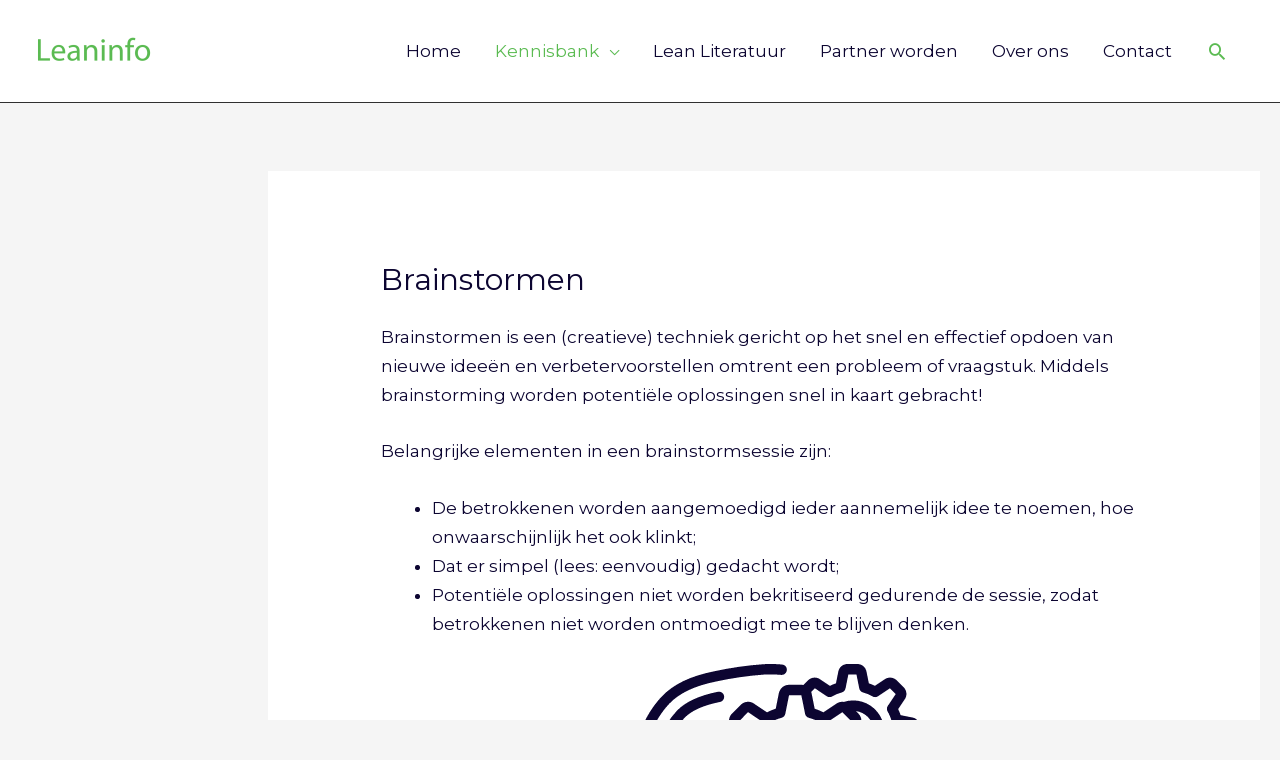

--- FILE ---
content_type: text/css
request_url: https://www.leaninfo.nl/wp-content/uploads/elementor/css/post-443.css?ver=1689335573
body_size: -56
content:
.elementor-443 .elementor-element.elementor-element-55a9332{padding:30px 0px 30px 0px;}.elementor-443 .elementor-element.elementor-element-a6f66fc .hfe-copyright-wrapper{text-align:right;}@media(max-width:1024px){.elementor-443 .elementor-element.elementor-element-55a9332{padding:20px 20px 20px 20px;}}@media(max-width:767px){.elementor-443 .elementor-element.elementor-element-bffad37 .hfe-copyright-wrapper{text-align:center;}.elementor-443 .elementor-element.elementor-element-a6f66fc .hfe-copyright-wrapper{text-align:center;}}

--- FILE ---
content_type: image/svg+xml
request_url: https://www.leaninfo.nl/wp-content/uploads/2020/10/thinking.svg
body_size: 5934
content:
<?xml version="1.0"?>
<svg xmlns="http://www.w3.org/2000/svg" xmlns:xlink="http://www.w3.org/1999/xlink" xmlns:svgjs="http://svgjs.com/svgjs" version="1.1" width="512" height="512" x="0" y="0" viewBox="0 0 60 60" style="enable-background:new 0 0 512 512" xml:space="preserve" class=""><g><!-- Generator: Sketch 51.3 (57544) - http://www.bohemiancoding.com/sketch --><title xmlns="http://www.w3.org/2000/svg">001 - Thinking</title><desc xmlns="http://www.w3.org/2000/svg">Created with Sketch.</desc><defs xmlns="http://www.w3.org/2000/svg"/><g xmlns="http://www.w3.org/2000/svg" id="Page-1" stroke="none" stroke-width="1" fill="none" fill-rule="evenodd"><g id="001---Thinking" transform="translate(-1.000000, -1.000000)" fill="#000000" fill-rule="nonzero"><path d="M2.471,38.391 C2.80005232,38.6189823 3.14721108,38.8196521 3.509,38.991 C3.942,39.212 4.666,39.582 4.717,39.842 C4.78064547,40.1834239 4.73987106,40.5361052 4.6,40.854 C4.451,41.174 4.294,41.449 4.16,41.687 C3.793,42.333 3.181,43.416 4.105,44.172 C4.321,44.372 4.694,44.661 5.035,44.922 C4.78441543,45.359553 4.67085435,45.8622176 4.709,46.365 C4.76152783,46.7585059 4.97385582,47.1129888 5.296,47.345 C5.521,47.505 5.762,47.645 5.996,47.78 C6.584,48.115 6.814,48.271 6.896,48.58 C6.94978392,48.9868253 6.91220601,49.4005239 6.786,49.791 C6.727,50.051 6.67,50.31 6.633,50.576 C6.53388213,51.4880722 6.64963657,52.4106831 6.971,53.27 C7.41980058,54.8623838 8.85981681,55.9719644 10.514,56 C10.7885376,55.9989755 11.0622663,55.9701619 11.331,55.914 C14.1878144,55.2369552 17.0028891,54.3945364 19.762,53.391 C22.014,54.713 23.438,58.733 23.809,60.242 C23.920161,60.68769 24.3206567,61.0003324 24.78,61 L49.88,60.93 C50.198095,60.9293833 50.4969218,60.7774667 50.6848608,60.5208273 C50.8727998,60.2641879 50.9274293,59.9334437 50.832,59.63 C50.5846858,58.9524827 50.2437077,58.3129385 49.819,57.73 C49.578794,57.3850885 49.3622956,57.0242578 49.171,56.65 C48.7188236,55.7328582 48.341269,54.7807785 48.042,53.803 C47.4715867,51.8703347 47.0756672,49.8904026 46.859,47.887 C46.507966,44.8952242 46.9615672,41.8639663 48.173,39.106 C48.9122569,37.5764407 49.8234731,36.136142 50.889,34.813 C51.489,34.003 52.112,33.164 52.671,32.283 C53.6321388,30.7899577 54.3289881,29.1425518 54.731,27.413 C54.8460505,26.8791113 54.5114792,26.3516636 53.9794685,26.2282197 C53.4474578,26.1047757 52.9148068,26.4309993 52.783,26.961 C52.4314133,28.4704896 51.8225164,29.9081629 50.983,31.211 C50.464,32.032 49.864,32.84 49.283,33.622 C48.1258779,35.0658493 47.138408,36.6378155 46.34,38.307 C44.9857491,41.3914307 44.4796514,44.7815258 44.874,48.127 C45.1046037,50.2517021 45.5266518,52.3512322 46.135,54.4 C46.4635283,55.4757581 46.8785487,56.5231747 47.376,57.532 C47.6039935,57.9827154 47.8629471,58.4170892 48.151,58.832 L48.218,58.932 L25.536,59 C24.8713257,56.6279525 23.6661515,54.4421411 22.015,52.614 L22.915,52.301 C23.587,52.066 24.094,51.889 24.356,51.801 C28.638,50.436 30.78,48.486 30.721,46.001 C30.7182366,45.7355712 30.6081371,45.482567 30.4157897,45.2996392 C30.2234424,45.1167114 29.9652332,45.0194436 29.7,45.03 C29.1480455,45.043101 28.711146,45.5010397 28.724,46.053 C28.748,47.076 27.905,48.574 23.748,49.898 C23.476,49.985 22.948,50.168 22.257,50.411 C21.514,50.67 20.572,51 19.532,51.353 L19.525,51.353 C16.7127178,52.3842169 13.8432836,53.252326 10.931,53.953 C9.99956857,54.1281128 9.09414704,53.543105 8.871,52.622 C8.65593078,52.057559 8.57148532,51.4517397 8.624,50.85 C8.653,50.65 8.7,50.44 8.746,50.236 C8.95881949,49.5379821 8.99320139,48.7977397 8.846,48.083 C8.55558392,47.1672593 7.88207735,46.4226076 7,46.042 L6.785,45.919 C6.8927899,45.7000453 7.02209318,45.4923561 7.171,45.299 C7.33854781,45.0861849 7.41260189,44.8145074 7.37622447,44.5461062 C7.33984705,44.2777049 7.19615003,44.0355401 6.978,43.875 C6.739,43.699 6.178,43.275 5.758,42.941 C5.806,42.854 5.858,42.758 5.909,42.672 C6.066,42.396 6.246,42.072 6.42,41.705 C6.7369138,41.0045174 6.82981169,40.2232671 6.686,39.468 C6.447,38.248 5.278,37.65 4.425,37.214 C4.13761917,37.0772821 3.8620164,36.9170713 3.601,36.735 C3.3867006,36.5914967 3.18587589,36.4288287 3.001,36.249 C3.001,36.097 3.164,35.73 3.925,34.803 C5.71442401,32.4974321 7.24840125,30.0045095 8.5,27.368 C8.73495197,26.9546937 8.86732269,26.4910533 8.886,26.016 C8.78126997,25.0098204 8.24631249,24.0981682 7.419,23.516 C7.014,23.144 6.631,22.794 6.588,22.499 C6.59716584,22.2539682 6.6521118,22.0128165 6.75,21.788 C6.913,21.36 7.102,20.94 7.29,20.519 C7.71168773,19.6504232 8.04664372,18.7423575 8.29,17.808 C8.51915248,16.6872697 8.81976635,15.5823467 9.19,14.5 C9.97819736,12.3242079 11.1987103,10.3304994 12.778,8.639 C14.69,6.614 17.7,5.182 21.74,4.38 C24.8302507,3.7015418 27.9659239,3.24967331 31.122,3.028 C32.1839091,2.97327653 33.2483942,2.99600337 34.307,3.096 C34.6635511,3.12922571 35.0107435,2.9697098 35.2177934,2.67754037 C35.4248432,2.38537094 35.4602946,2.00493549 35.3107934,1.67954036 C35.1612921,1.35414523 34.8495511,1.13322569 34.493,1.1 C33.3374622,0.994121422 32.1758293,0.971062542 31.017,1.031 C27.7634202,1.25675503 24.5307612,1.72066432 21.345,2.419 C16.836,3.319 13.559,4.9 11.323,7.264 C9.55732352,9.15152632 8.19251764,11.3773301 7.311,13.807 C6.9057464,14.9893713 6.57673786,16.1965153 6.326,17.421 C6.11227241,18.2062701 5.82500188,18.9696463 5.468,19.701 C5.268,20.156 5.062,20.611 4.882,21.084 C4.65441414,21.6127171 4.5609791,22.1894723 4.61,22.763 C4.8168587,23.6556162 5.33568064,24.4450199 6.073,24.989 C6.563,25.438 6.886,25.754 6.89,26.03 C6.85360177,26.1818088 6.79639369,26.3278576 6.72,26.464 C5.52274253,28.9855874 4.05549416,31.369866 2.344,33.575 C1.62,34.458 0.86,35.487 1.019,36.517 C1.23194481,37.3111886 1.75515682,37.9864637 2.471,38.391 Z" id="Shape" fill="#0c0531" data-original="#000000" style="" class=""/><path d="M12.938,15.889 C13.5402067,14.2194768 14.4735494,12.6888491 15.682,11.389 C17.015,9.978 19.32,8.939 22.534,8.3 C23.0757913,8.19258061 23.4279194,7.66629134 23.3205,7.1245 C23.2130806,6.58270867 22.6867913,6.23058063 22.145,6.338 C18.516,7.06 15.853,8.296 14.229,10.012 C12.8335648,11.5097112 11.7559042,13.2745166 11.061,15.2 C10.7243635,16.1990012 10.4501679,17.2179671 10.24,18.251 L12.193,18.684 C12.3846747,17.7381463 12.6334635,16.8047707 12.938,15.889 Z" id="Shape" fill="#0c0531" data-original="#000000" style="" class=""/><path d="M33.859,6.6 L33.259,9.592 C32.6805956,9.78193603 32.1176112,10.0159557 31.575,10.292 L29.036,8.592 C28.2426795,8.07246529 27.1935673,8.18146939 26.524,8.853 L24.864,10.512 C24.1792627,11.1842524 24.0684732,12.2480835 24.6,13.047 L26.292,15.574 C26.0159557,16.1166112 25.781936,16.6795956 25.592,17.258 L22.604,17.858 C21.6703403,18.0465982 20.99924,18.8674828 21,19.82 L21,22.18 C20.9993305,23.1309129 21.6682992,23.9508176 22.6,24.141 L25.592,24.741 C25.781936,25.3194044 26.0159557,25.8823888 26.292,26.425 L24.592,28.964 C24.0724653,29.7573205 24.1814694,30.8064327 24.853,31.476 L26.513,33.136 C27.1864487,33.8176142 28.247926,33.9277833 29.047,33.399 L31.574,31.707 C32.1166112,31.9830443 32.6795956,32.217064 33.258,32.407 L33.858,35.395 C34.0461827,36.3290573 34.8671751,37.0006642 35.82,37 L38.18,37 C39.1309129,37.0006695 39.9508176,36.3317008 40.141,35.4 L40.741,32.408 C41.3194044,32.218064 41.8823888,31.9840443 42.425,31.708 L44.964,33.408 C45.7573205,33.9275347 46.8064327,33.8185306 47.476,33.147 L49.135,31.488 C49.8197373,30.8157476 49.9305268,29.7519165 49.399,28.953 L47.707,26.426 C47.9830443,25.8833888 48.217064,25.3204044 48.407,24.742 L51.395,24.142 C51.9885151,24.0220083 52.4952294,23.6385687 52.772,23.1 L54.279,24.11 C54.5697752,24.2931736 54.9063394,24.3905727 55.25,24.391 C55.7293935,24.3911137 56.1890276,24.1999894 56.527,23.86 L57.857,22.53 C58.4618334,21.9220891 58.5589835,20.973937 58.09,20.256 L56.8,18.326 C56.9871155,17.9499161 57.1488112,17.5617126 57.284,17.164 L59.547,16.713 C60.3936943,16.5466623 61.0032411,15.8028725 61,14.94 L61,13.06 C61.0030336,12.2003503 60.3977714,11.4585377 59.555,11.289 L57.282,10.836 C57.1478713,10.438184 56.9868328,10.0499542 56.8,9.674 L58.11,7.721 C58.5639303,7.00570823 58.4599909,6.07108524 57.86,5.473 L56.53,4.143 C55.922263,3.53779968 54.9738411,3.44062188 54.256,3.91 L52.326,5.2 C51.9499161,5.01288454 51.5617126,4.85118876 51.164,4.716 L50.712,2.453 C50.5457334,1.60667646 49.8024967,0.997239137 48.94,1 L47.06,1 C46.2003503,0.996966426 45.4585377,1.60222855 45.289,2.445 L44.836,4.718 C44.4381067,4.85310296 44.0498753,5.01514447 43.674,5.203 L41.721,3.893 C41.0055289,3.43984551 40.0714306,3.54372655 39.473,4.143 L38.573,5.043 C38.4436922,5.0160327 38.3120798,5.00163235 38.18,5 L35.82,5 C34.8690871,4.99933051 34.0491824,5.6682992 33.859,6.6 Z M49.147,10.52 L48.68,10.053 C50.4133051,10.2850256 51.7919506,11.621558 52.0776196,13.3468335 C52.3632887,15.072109 51.4890129,16.7816774 49.923,17.56 L48.405,17.26 C48.215064,16.6815956 47.9810443,16.1186112 47.705,15.576 L49.405,13.037 C49.9264129,12.243938 49.8186243,11.1936262 49.147,10.523 L49.147,10.52 Z M40.777,5.664 L43.063,7.2 C43.3835708,7.41496713 43.7992359,7.42625392 44.131,7.229 C44.7034389,6.89209833 45.3190971,6.63473301 45.961,6.464 C46.3277847,6.36494573 46.6067573,6.06660008 46.681,5.694 L47.218,3 L48.782,3 L49.319,5.7 C49.3932427,6.07260008 49.6722153,6.37094573 50.039,6.47 C50.6809029,6.64073301 51.2965611,6.89809833 51.869,7.235 C52.2019115,7.43046291 52.6176003,7.41684015 52.937,7.2 L55.223,5.666 L56.333,6.776 L54.8,9.063 C54.5850329,9.38357082 54.5737461,9.79923591 54.771,10.131 C55.1079017,10.7034389 55.365267,11.3190971 55.536,11.961 C55.6350543,12.3277847 55.9333999,12.6067573 56.306,12.681 L59.006,13.218 L59.006,14.782 L56.311,15.319 C55.9383999,15.3932427 55.6400543,15.6722153 55.541,16.039 C55.370267,16.6809029 55.1129017,17.2965611 54.776,17.869 C54.5787461,18.2007641 54.5900329,18.6164292 54.805,18.937 L56.339,21.223 L55.229,22.333 L53,20.842 L53,19.82 C53.0001082,19.234505 52.7444127,18.6781847 52.3,18.297 C54.0605397,16.6010013 54.6129084,14.0048874 53.6953147,11.7390689 C52.7777209,9.47325041 50.5745579,7.99305052 48.13,8 C47.5253871,8.00380086 46.9251048,8.1023295 46.351,8.292 C45.8623993,8.22081366 45.3646116,8.33032695 44.951,8.6 L42.426,10.292 C41.8833888,10.0159557 41.3204044,9.78193603 40.742,9.592 L40.142,6.604 C40.1243052,6.52387839 40.1012534,6.44503458 40.073,6.368 L40.777,5.664 Z M35.1,10.577 L35.82,7 L38.18,7 L38.899,10.58 C38.9737582,10.9515702 39.2521574,11.2489424 39.618,11.348 C40.4442241,11.5707344 41.2379049,11.9001742 41.979,12.328 C42.3092429,12.5195562 42.7197375,12.5063645 43.037,12.294 L46.063,10.27 L47.739,11.937 L45.709,14.966 C45.4966355,15.2832625 45.4834438,15.6937571 45.675,16.024 C46.1028258,16.7650951 46.4322656,17.5587759 46.655,18.385 C46.7540576,18.7508426 47.0514298,19.0292418 47.423,19.104 L51,19.819 L51,22.18 L47.42,22.899 C47.0484298,22.9737582 46.7510576,23.2521574 46.652,23.618 C46.4292656,24.4442241 46.0998258,25.2379049 45.672,25.979 C45.4804438,26.3092429 45.4936355,26.7197375 45.706,27.037 L47.73,30.063 L46.063,31.739 L43.034,29.709 C42.7167375,29.4966355 42.3062429,29.4834438 41.976,29.675 C41.2349049,30.1028258 40.4412241,30.4322656 39.615,30.655 C39.2491574,30.7540576 38.9707582,31.0514298 38.896,31.423 L38.18,35 L35.82,35 L35.101,31.42 C35.0262418,31.0484298 34.7478426,30.7510576 34.382,30.652 C33.5557759,30.4292656 32.7620951,30.0998258 32.021,29.672 C31.6907571,29.4804438 31.2802625,29.4936355 30.963,29.706 L27.937,31.73 L26.261,30.063 L28.291,27.034 C28.5033645,26.7167375 28.5165562,26.3062429 28.325,25.976 C27.8971742,25.2349049 27.5677344,24.4412241 27.345,23.615 C27.2459424,23.2491574 26.9485702,22.9707582 26.577,22.896 L23,22.18 L23,19.82 L26.58,19.101 C26.9515702,19.0262418 27.2489424,18.7478426 27.348,18.382 C27.5707344,17.5557759 27.9001742,16.7620951 28.328,16.021 C28.5195562,15.6907571 28.5063645,15.2802625 28.294,14.963 L26.27,11.937 L27.937,10.261 L30.966,12.291 C31.2832625,12.5033645 31.6937571,12.5165562 32.024,12.325 C32.7650951,11.8971742 33.5587759,11.5677344 34.385,11.345 C34.7492906,11.2446453 35.0259064,10.9475251 35.1,10.577 Z" id="Shape" fill="#0c0531" data-original="#000000" style="" class=""/><path d="M37,28 C40.8659932,28 44,24.8659932 44,21 C44,17.1340068 40.8659932,14 37,14 C33.1340068,14 30,17.1340068 30,21 C30.0044086,24.8641657 33.1358343,27.9955914 37,28 Z M37,16 C39.7614237,16 42,18.2385763 42,21 C42,23.7614237 39.7614237,26 37,26 C34.2385763,26 32,23.7614237 32,21 C32.0033061,18.2399468 34.2399468,16.0033061 37,16 Z" id="Shape" fill="#0c0531" data-original="#000000" style="" class=""/><circle id="Oval" cx="37" cy="21" r="1" fill="#0c0531" data-original="#000000" style="" class=""/><circle id="Oval" cx="10" cy="22" r="1" fill="#0c0531" data-original="#000000" style="" class=""/></g></g></g></svg>
